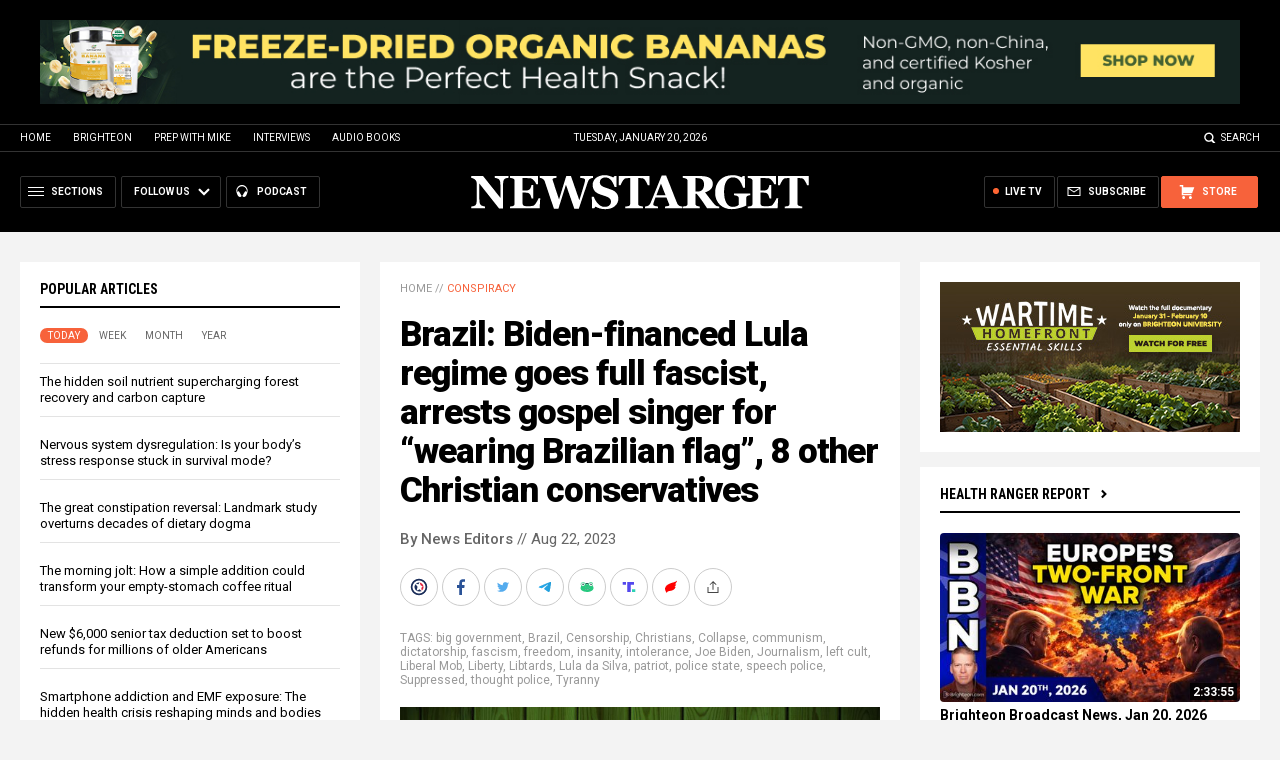

--- FILE ---
content_type: text/html
request_url: https://alternativenews.com/wpvisits/pages/NNAjaxWPSites.asp?page=https://www.newstarget.com/2023-08-22-brazil-goes-full-fascist-arrests-christian-conservatives.html&callback=jQuery111105201958605554104_1768920226249&_=1768920226250
body_size: -134
content:
(1)page = https://www.newstarget.com/2023-08-22-brazil-goes-full-fascist-arrests-christian-conservatives.html<br>(2)page = newstarget.com_@_2023-08-22-brazil-goes-full-fascist-arrests-christian-conservatives.html<br>(3)page = newstarget.com_@_2023-08-22-brazil-goes-full-fascist-arrests-christian-conservatives.html<br>(4)page = newstarget.com_@_2023-08-22-brazil-goes-full-fascist-arrests-christian-conservatives.html<br>save visits<br>

--- FILE ---
content_type: text/plain;charset=UTF-8
request_url: https://analytics.distributednews.com/piwik/matomo.php?action_name=Brazil%3A%20Biden-financed%20Lula%20regime%20goes%20full%20fascist%2C%20arrests%20gospel%20singer%20for%20%E2%80%9Cwearing%20Brazilian%20flag%E2%80%9D%2C%208%20other%20Christian%20conservatives&idsite=42&rec=1&r=285330&h=14&m=43&s=48&url=https%3A%2F%2Fwww.newstarget.com%2F2023-08-22-brazil-goes-full-fascist-arrests-christian-conservatives.html&_id=7a35e638c70692d4&_idn=1&send_image=0&_refts=0&pv_id=A2C052&fa_pv=1&fa_fp[0][fa_vid]=GJV893&fa_fp[0][fa_name]=SearchForm&fa_fp[0][fa_fv]=1&fa_fp[1][fa_vid]=4W5s3A&fa_fp[1][fa_id]=_form_94_&fa_fp[1][fa_fv]=1&fa_fp[2][fa_vid]=nilINj&fa_fp[2][fa_id]=_form_104_&fa_fp[2][fa_fv]=1&pf_net=82&pf_srv=95&pf_tfr=3&uadata=%7B%7D&cookie=1&res=1280x720
body_size: 930
content:
[2026-01-20 14:43:48] piwik.DEBUG: Debug enabled - Input parameters: array (   'action_name' => 'Brazil: Biden-financed Lula regime goes full fascist, arrests gospel singer for “wearing Brazilian flag”, 8 other Christian conservatives',   'idsite' => '42',   'rec' => '1',   'r' => '285330',   'h' => '14',   'm' => '43',   's' => '48',   'url' => 'https://www.newstarget.com/2023-08-22-brazil-goes-full-fascist-arrests-christian-conservatives.html',   '_id' => '7a35e638c70692d4',   '_idn' => '1',   'send_image' => '0',   '_refts' => '0',   'pv_id' => 'A2C052',   'fa_pv' => '1',   'fa_fp' =>    array (     0 =>      array (       'fa_vid' => 'GJV893',       'fa_name' => 'SearchForm',       'fa_fv' => '1',     ),     1 =>      array (       'fa_vid' => '4W5s3A',       'fa_id' => '_form_94_',       'fa_fv' => '1',     ),     2 =>      array (       'fa_vid' => 'nilINj',       'fa_id' => '_form_104_',       'fa_fv' => '1',     ),   ),   'pf_net' => '82',   'pf_srv' => '95',   'pf_tfr' => '3',   'uadata' => '{}',   'cookie' => '1',   'res' => '1280x720', ) {"params":"array (\n  'action_name' => 'Brazil: Biden-financed Lula regime goes full fascist, arrests gospel singer for “wearing Brazilian flag”, 8 other Christian conservatives',\n  'idsite' => '42',\n  'rec' => '1',\n  'r' => '285330',\n  'h' => '14',\n  'm' => '43',\n  's' => '48',\n  'url' => 'https://www.newstarget.com/2023-08-22-brazil-goes-full-fascist-arrests-christian-conservatives.html',\n  '_id' => '7a35e638c70692d4',\n  '_idn' => '1',\n  'send_image' => '0',\n  '_refts' => '0',\n  'pv_id' => 'A2C052',\n  'fa_pv' => '1',\n  'fa_fp' => \n  array (\n    0 => \n    array (\n      'fa_vid' => 'GJV893',\n      'fa_name' => 'SearchForm',\n      'fa_fv' => '1',\n    ),\n    1 => \n    array (\n      'fa_vid' => '4W5s3A',\n      'fa_id' => '_form_94_',\n      'fa_fv' => '1',\n    ),\n    2 => \n    array (\n      'fa_vid' => 'nilINj',\n      'fa_id' => '_form_104_',\n      'fa_fv' => '1',\n    ),\n  ),\n  'pf_net' => '82',\n  'pf_srv' => '95',\n  'pf_tfr' => '3',\n  'uadata' => '{}',\n  'cookie' => '1',\n  'res' => '1280x720',\n)"} {"class":"Piwik\\Tracker","request_id":"07c7c"}

[2026-01-20 14:43:48] piwik.DEBUG: Current datetime: 2026-01-20 14:43:48 {"date":"2026-01-20 14:43:48"} {"class":"Piwik\\Tracker","request_id":"07c7c"}

[2026-01-20 14:43:48] piwik.DEBUG: Executing Piwik\Plugins\CoreHome\Tracker\VisitRequestProcessor::manipulateRequest()... [] {"class":"Piwik\\Common","request_id":"07c7c"}

[2026-01-20 14:43:48] piwik.DEBUG: Executing Piwik\Plugins\IntranetMeasurable\Tracker\RequestProcessor::manipulateRequest()... [] {"class":"Piwik\\Common","request_id":"07c7c"}

[2026-01-20 14:43:48] piwik.DEBUG: Executing Piwik\Plugins\Actions\Tracker\ActionsRequestProcessor::manipulateRequest()... [] {"class":"Piwik\\Common","request_id":"07c7c"}

[2026-01-20 14:43:48] piwik.DEBUG: Executing Piwik\Plugins\Goals\Tracker\GoalsRequestProcessor::manipulateRequest()... [] {"class":"Piwik\\Common","request_id":"07c7c"}

[2026-01-20 14:43:48] piwik.DEBUG: Executing Piwik\Plugins\Ecommerce\Tracker\EcommerceRequestProcessor::manipulateRequest()... [] {"class":"Piwik\\Common","request_id":"07c7c"}

[2026-01-20 14:43:48] piwik.DEBUG: Executing Piwik\Plugins\SitesManager\Tracker\SitesManagerRequestProcessor::manipulateRequest()... [] {"class":"Piwik\\Common","request_id":"07c7c"}

[2026-01-20 14:43:48] piwik.DEBUG: Executing Piwik\Plugins\PrivacyManager\Tracker\RequestProcessor::manipulateRequest()... [] {"class":"Piwik\\Common","request_id":"07c7c"}

[2026-01-20 14:43:48] piwik.DEBUG: Executing Piwik\Plugins\Heartbeat\Tracker\PingRequestProcessor::manipulateRequest()... [] {"class":"Piwik\\Common","request_id":"07c7c"}

[2026-01-20 14:43:48] piwik.DEBUG: Executing Piwik\Plugins\PagePerformance\Tracker\PerformanceDataProcessor::manipulateRequest()... [] {"class":"Piwik\\Common","request_id":"07c7c"}

[2026-01-20 14:43:48] piwik.DEBUG: Executing Piwik\Plugins\CustomDimensions\Tracker\CustomDimensionsRequestProcessor::manipulateRequest()... [] {"class":"Piwik\\Common","request_id":"07c7c"}

[2026-01-20 14:43:48] piwik.DEBUG: Executing Piwik\Plugins\AbTesting\Tracker\RequestProcessor::manipulateRequest()... [] {"class":"Piwik\\Common","request_id":"07c7c"}

[2026-01-20 14:43:48] piwik.DEBUG: Executing Piwik\Plugins\AbTesting\Tracker\RequestProcessor\Utils::manipulateRequest()... [] {"class":"Piwik\\Common","request_id":"07c7c"}

[2026-01-20 14:43:48] piwik.DEBUG: Executing Piwik\Plugins\AdvertisingConversionExport\Tracker\RequestProcessor::manipulateRequest()... [] {"class":"Piwik\\Common","request_id":"07c7c"}

[2026-01-20 14:43:48] piwik.DEBUG: Executing Piwik\Plugins\CrashAnalytics\Tracker\RequestProcessor::manipulateRequest()... [] {"class":"Piwik\\Common","request_id":"07c7c"}

[2026-01-20 14:43:48] piwik.DEBUG: Executing Piwik\Plugins\FormAnalytics\Tracker\RequestProcessor::manipulateRequest()... [] {"class":"Piwik\\Common","request_id":"07c7c"}

[2026-01-20 14:43:48] piwik.DEBUG: Executing Piwik\Plugins\HeatmapSessionRecording\Tracker\RequestProcessor::manipulateRequest()... [] {"class":"Piwik\\Common","request_id":"07c7c"}

[2026-01-20 14:43:48] piwik.DEBUG: Executing Piwik\Plugins\MarketingCampaignsReporting\Tracker\RequestProcessor::manipulateRequest()... [] {"class":"Piwik\\Common","request_id":"07c7c"}

[2026-01-20 14:43:48] piwik.DEBUG: Executing Piwik\Plugins\MediaAnalytics\Tracker\RequestProcessor::manipulateRequest()... [] {"class":"Piwik\\Common","request_id":"07c7c"}

[2026-01-20 14:43:48] piwik.DEBUG: Executing Piwik\Plugins\TrackingSpamPrevention\Tracker\RequestProcessor::manipulateRequest()... [] {"class":"Piwik\\Common","request_id":"07c7c"}

[2026-01-20 14:43:48] piwik.DEBUG: Executing Piwik\Plugins\CoreHome\Tracker\VisitRequestProcessor::processRequestParams()... [] {"class":"Piwik\\Common","request_id":"07c7c"}

[2026-01-20 14:43:48] piwik.DEBUG: Search bot detected, visit excluded [] {"class":"CoreHome","request_id":"07c7c"}

[2026-01-20 14:43:48] piwik.DEBUG: Visit is already excluded, no need to check DoNotTrack support. [] {"class":"PrivacyManager","request_id":"07c7c"}

[2026-01-20 14:43:48] piwik.DEBUG: Visitor excluded. [] {"class":"CoreHome","request_id":"07c7c"}

[2026-01-20 14:43:48] piwik.DEBUG: -> aborting due to processRequestParams method [] {"class":"Piwik\\Common","request_id":"07c7c"}

[2026-01-20 14:43:48] piwik.DEBUG: -> Scheduled tasks not running in Tracker: Browser archiving is disabled. [] {"class":"Piwik\\Common","request_id":"07c7c"}

[2026-01-20 14:43:48] piwik.DEBUG: Nothing to notice => default behaviour [] {"class":"Piwik\\Common","request_id":"07c7c"}

[2026-01-20 14:43:48] piwik.DEBUG: End of the page. [] {"class":"Piwik\\Common","request_id":"07c7c"}

[2026-01-20 14:43:48] piwik.DEBUG: array ( ) [] {"class":"Piwik\\Common","request_id":"07c7c"}

[2026-01-20 14:43:48] piwik.DEBUG:  [] {"class":"Piwik\\Common","request_id":"07c7c"}



--- FILE ---
content_type: application/javascript
request_url: https://www.newstarget.com/ARF/Promos-Site.js
body_size: 3669
content:
//UPDATED 12/18/2025 @ 2:55 PM

////////////////////////////////////////////////////////////////

$(document).ready(function() {

PrivacyPolicyShow();
PromoTopFeatured();
PromoSubscriberCheck();
//PromoArticleSelector();

//-----------------------------

document.addEventListener('mouseleave', function(event) { 
PromoWindowLeave(); //doesn't work in all browsers
});

//-----------------------------

$(document).on('click touchend', '.PrivacyClose', function() { PrivacyPolicyClose(); });
$(document).on('click touchend', '.PrivacyAccept', function() { PrivacyPolicyClose(); });

$(document).on('click touchend', '.BottomBarClose', function() { PromoBottomBarClose(); });
$(document).on('click touchend', '.PopUpClose', function() { PromoPopUpHide(); });
$(document).on('click touchend', '.PopUpDecline', function() { PromoPopUpClose(); });

//-----------------------------

});

/////////////////////////////////////////////////////////////////////////////

function PromoURLCheck() {
var vList = 'Newsletter, Confirm, Confirmed';
var vURL = window.location.href.toString();
var vURL = vURL.toLowerCase();

var vFound = false;
var a = vList.split(','),i;
for (i = 0; i < a.length; i++) {
var vDirectory = a[i].toLowerCase().trim();
if (vURL.indexOf(vDirectory) != -1) {
vFound = true;
};
};
return vFound;
};

////////////////////////////////////////////////////////////////////////////

function PromoSignUpShow() {
var vEnabled = PromoCookieCheck();
var vFound = PromoURLCheck();
var vPrivacy = PromoCookieGet('PrivacyNotice');
var vSubscribed = PromoCookieGet('Subscribed');
var vBar = PromoCookieGet('BottomBar');
var vPopUp = PromoCookieGet('PopUp');
//var vPopUp = PromoCookieGet('Flash'); //for holiday flash events

if (vEnabled == true) { //cookies enabled
if (vFound == false) { //don't show these on the newsletter signup pages
if (vPrivacy == 1) { 
if (vSubscribed !=1) { //not subscribed yet
if (window.matchMedia('(min-width: 1000px)').matches) { //desktop
if (vBar !=1) { //bar not hidden
PromoBottomBarOpen();
};
if (vPopUp !=1) { //popup not closed by user, show popup
window.setTimeout(function () {
PromoPopUpOpen();
}, 20000);
};
} else { //mobile
if (vBar !=1) { //bar not hidden
PromoBottomBarOpen();
} else {
	
if (vPopUp !=1) { //popup not closed by user, show popup
window.setTimeout(function () {
PromoPopUpOpen();
}, 20000);
};
};
};
};
};
};
};
};

/////////////////////////////////////////////////////////////////////////////

function PromoWindowLeave() {
var vEnabled = PromoCookieCheck();
if (vEnabled == true) { //cookies enabled
var vPrivacy = PromoCookieGet('PrivacyNotice');
if (vPrivacy == 1) { 
var vSubscribed = PromoCookieGet('Subscribed');
if (vSubscribed !=1) { //not subscribed yet
var vFound = PromoURLCheck();
if (vFound == false) { //don't show these on the newsletter signup pages
var vPopUp = PromoCookieGet('PopUp');
if (vPopUp !=1) { //popup not closed by user, show popup
PromoPopUpOpen();
};
};
};
};
};
};

/////////////////////////////////////////////////////////////////////////////

function PromoPopUpOpen() {
var isIE11 = !!navigator.userAgent.match(/Trident.*rv\:11\./);
if (isIE11 == false) { //doesn't work well in IE11
if ($('.PopUp').length) {
var vPromoPopUpOpened = sessionStorage.getItem("PromoPopUpOpened");
if (vPromoPopUpOpened != 1) {
PromoLoadPopUp();
};
};
};
};

/////////////////////////////////////////////////////////////////////////////

function PromoPopUpHide() {
$('.PopUp').fadeOut(300, function() {
$('.PopUp').remove(); 
$('#Page').removeClass('PopupBlur');
$('body').removeClass('PromoDisable');
});
};

/////////////////////////////////////////////////////////////////////////////

function PromoPopUpClose() {
PromoPopUpHide();
PromoCookieSet('PopUp',1,7); //hide for 7 days
};

/////////////////////////////////////////////////////////////////////////////

function PromoBottomBarOpen() {
if ($('.BottomBar').length) {
setTimeout(function () {
$('.BottomBar').slideDown(150);
}, 6000);
};
};

/////////////////////////////////////////////////////////////////////////////

function PromoBottomBarClose() {
$('.BottomBar').slideUp(300, function() {
$('.BottomBar').remove(); 
});
PromoCookieSet('BottomBar',1,14); //hide for 14 days
};

/////////////////////////////////////////////////////////////////////////////

function PromoSubscriberCheck() {
var vURL = window.location.href.toString();
var vURL = vURL.toLowerCase();
if (vURL.indexOf('confirmed') != -1) {
PromoCookieSet('Subscribed',1,60); //hide for 60 days
} else {
PromoSignUpShow();
};
};

////////////////////////////////////////////////////////////////

function PromoShuffleList(vList) {
vList = vList.split(',').sort(function(){return 0.5-Math.random()}).join(','); //shuffle the list
return vList;
};

/////////////////////////////////////////////////////////////////////////////

function PromoTopFeatured() {
if (!$('#HomeSection').length) { // NOT homepage
if ($('#PromoTopFeatured').length) {
var vTopOpened = sessionStorage.getItem("TopOpened");
if (vTopOpened != 1) {
setTimeout(function () {
$('#PromoTopFeatured').slideDown(300);
}, 2000);
sessionStorage.setItem("TopOpened", 1);
} else {
$('#PromoTopFeatured').show();
};
};
};
};

/////////////////////////////////////////////////////////////////////////////

function PromoCookieCheck() {
var cookieEnabled = (navigator.cookieEnabled) ? true : false;
if (typeof navigator.cookieEnabled == "undefined" && !cookieEnabled) { 
document.cookie="testcookie";
cookieEnabled = (document.cookie.indexOf("testcookie") != -1) ? true : false;
};
return (cookieEnabled);
};

/////////////////////////////////////////////////////////////////////////////

function PromoCookieGet(vCookieName) {
var c_value = document.cookie;
var c_start = c_value.indexOf(" " + vCookieName + "=");
if (c_start == -1) {
c_start = c_value.indexOf(vCookieName + "=");
};
if (c_start == -1) {
c_value = null;
} else {
c_start = c_value.indexOf("=", c_start) + 1;
var c_end = c_value.indexOf(";", c_start);
if (c_end == -1) {
c_end = c_value.length;
};
c_value = unescape(c_value.substring(c_start,c_end));
};
return c_value;
};

/////////////////////////////////////////////////////////////////////////////

function PromoCookieSet(name,value,exdays) {
var exdate=new Date();
exdate.setDate(exdate.getDate() + exdays);
var c_value=escape(value) + ((exdays==null) ? "" : "; path=/; expires="+exdate.toUTCString());
document.cookie=name + "=" + c_value;
console.log(name + ' cookie written');
};

/////////////////////////////////////////////////////////////////////////////

function PromoCookieDelete(name) {
var domainName = window.location.hostname;
document.cookie = name +"=; expires=Thu, 01 Jan 1970 00:00:00 UTC; path=/;";
};

////////////////////////////////////////////////////////////////

function PromoLoadAudioBook() {
// EXAMINE ARTICLE TITLE/KEYWORDS TO PICK RELATED AUDIO BOOK

if ($('#ArticleInline').length) {

//var vPath = 'https://www.newstarget.com/Includes2022';
var vPath = document.location.origin + '/Includes2022';

var vList = '1,2,3,4,5,6'; //ad list

var vWinner = '';
var vHighScore = 0;
// RANDOMLY PICK A DEFAULT AD
vList = PromoShuffle(vList);
var a = vList.split(',');
var vRandom = Number(a[0]); //use this if all scores are zero
//FIND THE BEST AD BASED OFF ARTICLE KEYWORDS AND TITLE
for (i = 0; i < a.length; i++) {
var vTempID = Number(a[i]);
var vTemp = PromoGetAudioBook(vTempID);
var b = vTemp.split('|');
var vTempKeywords = b[1];
var vTempScore = PromoGetScore(vTempKeywords);
if (vTempScore > 0) {
if (vTempScore > vHighScore) {
vHighScore = vTempScore;
vWinner = vTempID;
};
};
}; //END FOR EACH
if (vHighScore == 0) {
vWinner = vRandom;
};
// GET THE WINNING/DEFAULT FILENAME
vWinner = PromoGetAudioBook(vWinner);
var a = vWinner.split('|');
var vFile = a[0];
var vURL = vPath + '/' + vFile;
// GET THE FILE AND ADD TO ARTICLE
$.ajax({ type: "GET",   
url: vURL,  
dataType: 'html',
success: function(response) {
$('#ArticleInline').replaceWith(response);
},
error: function(response) {
console.log('File not found');
}
});
};
};

////////////////////////////////////////////////////////////////

function PromoGetScore(vKeywords) {
var vTitle =$(document).find("title").text();
var vDescription =$('meta[property="og:description"]').attr('content');
var vMetaKeywords = '';
var vMetaKeywords = $("meta[name='keywords']").attr("content");$('meta[property=article\\:tag]').each(function() {
var vTest =$(this).attr('content');
vMetaKeywords += vTest + ", ";
});
if (vTitle != null) {
vTitle = PromoCharacterCleanup(vTitle);
} else {
vTitle = "";
};
if (vDescription != null) {
vDescription = PromoCharacterCleanup(vDescription);
} else {
vDescription = "";
};
if (vMetaKeywords != null) {
vMetaKeywords = PromoCharacterCleanup(vMetaKeywords);
} else {
vMetaKeywords = "";
};
var vScore = 0;
var a = vKeywords.split(",");
for (var x = 0, y = a.length; x < y; x++) {
var vKey = a[x];
vKey = vKey.trim();
vKey = vKey.toLowerCase();
if (vMetaKeywords.indexOf(vKey) >= 0) { //keyword found in metakeywords
vScore = vScore + 1;
};
if (vDescription.indexOf(vKey) >= 0) { //keyword found in description
vScore = vScore + 3;
};
if (vTitle.indexOf(vKey) >= 0) { //keyword found in title
vScore = vScore + 10;
};
};
return vScore;
};

////////////////////////////////////////////////////////////////

function PromoShuffle(vList) {
vList = vList.split(',').sort(function(){return 0.5-Math.random()}).join(','); //shuffle the list
return vList;
};

////////////////////////////////////////////////////////////////

function PromoCharacterCleanup(vText) {
vText = vText.replace(/[^a-zA-Z0-9 ]/g, ''); //removes all characters from string (except letters, numbers and spaces)
vText = vText.replace('  ',' '); //remove double spaces
vText = vText.toLowerCase(); //make lowercase
return vText;
};

/////////////////////////////////////////////////////////////////////////////
/////////////////////////////////////////////////////////////////////////////
/////////////////////////////////////////////////////////////////////////////
/////////////////////////////////////////////////////////////////////////////
/////////////////////////////////////////////////////////////////////////////
/////////////////////////////////////////////////////////////////////////////
/////////////////////////////////////////////////////////////////////////////
/////////////////////////////////////////////////////////////////////////////
/////////////////////////////////////////////////////////////////////////////
/////////////////////////////////////////////////////////////////////////////

function PromoArticleSelector() {

// CHOOSE BANNER OR AUDIO BOOK (80/20 split)

var vNumber = Math.floor(Math.random() * 100) + 1;
if (vNumber <= 80) {
PromoLoadAudioBook();
} else {
PromoLoadBanners();
};
};

////////////////////////////////////////////////////////////////

function PromoLoadPopUp() {
if ($('#Popup').length) {

var vPath = location.href.substring(0, location.href.lastIndexOf("/")+1);
vPath = vPath + 'Includes2022';

//var vList = '0'; //for flash events
//var vList = '1,2,3,4,5,6,7'; //default
var vList = '1,3,4,5,6,7'; //no audio book
var vList = '8,9,10,11,12,13,14,15,16,17'; //BrightLearn Books

vList = PromoShuffleList(vList);
var a = vList.split(',');
var vID = Number(a[0]);
var vFile = '';
var vCookie = '';

switch (vID) {
	
//-----------------------------------

case 0:
vFile = 'Include-Popup-Flash-Event.html';
break;

case 1:
vFile = 'Include-Popup-Uncensored-News.html';
break;

case 2:
vFile = 'Include-Popup-Audio-Books.html';
break;

case 3:
vFile = 'Include-Popup-Ghost-World.html';
break;

case 4:
vFile = 'Include-Popup-Global-Reset.html';
break;

case 5:
vFile = 'Include-Popup-Resilient-Prepping.html';
break;

case 6:
vFile = 'Include-Popup-Survival-Nutrition.html';
break;

case 7:
vFile = 'Include-Popup-The-Contagious-Mind.html';
break;

//-----------------------------------

case 8:
vFile = 'Include-Popup-Toxic-Pantry.html';
break;

case 9:
vFile = 'Include-Popup-Blackout-Survival.html';
break;

case 10:
vFile = 'Include-Popup-Pine-Needle-Perfection.html';
break;

case 11:
vFile = 'Include-Popup-Silver-and-Gold.html';
break;

case 12:
vFile = 'Include-Popup-The-DIY-Survival-Water-Guide.html';
break;

case 13:
vFile = 'Include-Popup-The-Miracle-Plant-Molecules.html';
break;

case 14:
vFile = 'Include-Popup-The-Plant-Powered-Nutrition-Cookbook.html';
break;

case 15:
vFile = 'Include-Popup-The-Turmeric-Encyclopedia.html';
break;

case 16:
vFile = 'Include-Popup-Using-Ingredients-from-HRS.html';
break;

case 17:
vFile = 'Include-Popup-Vanishing-Vaults.html';
break;

//-----------------------------------

}; 
var vURL = vPath + '/' + vFile;
$.ajax({ type: "GET",   
url: vURL,  
dataType: 'html',
success: function(response) {
$('#Popup').replaceWith(response);
window.setTimeout(function () {
$('body').addClass('PromoDisable');
$('#Page').addClass('PopupBlur');
$('.PopUp').fadeIn(300);
}, 300);
sessionStorage.setItem("PromoPopUpOpened", 1);
},
error: function(response) {
console.log('File not found');
}
});
};
};

////////////////////////////////////////////////////////////////

function PromoGetAudioBook(vID) {
var vFile = '';
var vKeywords = '';
switch (vID) {
	
//-----------------------------------

case 1:
vFile = "Include-Inline-Battlefield-America.html";
vKeywords = "Survival, Strategies";
break;

case 2:
vFile = "Include-Inline-Ghost-World.html";
vKeywords = "Vaccines, Collapse, Economy";
break;

case 3:
vFile = "Include-Inline-Global-Reset.html";
vKeywords = "Reset, Collapse, Economy";
break;

case 4:
vFile = "Include-Inline-Resilient-Prepping.html";
vKeywords = "Prepping, Food, Storage, Farming, Garden";
break;

case 5:
vFile = "Include-Inline-Survival-Nutrition.html";
vKeywords = "Food, Nutrition, Survival, Prepping";
break;

case 6:
vFile = "Include-Inline-The-Contagious-Mind.html";
vKeywords = "Strategies, Censorship, Knowledge, Freedom";
break;

//-----------------------------------

}; //end switch
var vString = vFile + '|' + vKeywords;
return vString;
};

////////////////////////////////////////////////////////////////

function PromoLoadBanners() {
if ($('#ArticleInline').length) {
//future feature, randomly choose 1 banner from below below

var vBanner = '<center><a href="https://www.brighteon.tv" target="_blank" style="margin: 20px 0px;"><img src="https://www.naturalnews.com/images/BrighteonTV-WatchLiveShows.jpg" alt="Brighteon.TV"></a></center>';

$('#ArticleInline').replaceWith(vBanner);
};
};

/////////////////////////////////////////////////////////////////////////////

function PrivacyPolicyShow() {
var vPrivacy = PromoCookieGet('PrivacyNotice');
if (vPrivacy != 1) { 
setTimeout(function () {
$('.PrivacyNotice').fadeIn(150);
}, 4000);
} else {
$('.PrivacyNotice').remove();
};
};

/////////////////////////////////////////////////////////////////////////////

function PrivacyPolicyClose() {
$('.PrivacyNotice').fadeOut(100, function() {
$('.PrivacyNotice').remove();
});
PromoCookieSet('PrivacyNotice',1,60);
};

/////////////////////////////////////////////////////////////////////////////

--- FILE ---
content_type: text/plain;charset=UTF-8
request_url: https://analytics.distributednews.com/piwik/matomo.php?ca=1&cra=Script%20error.&cra_rl=0&cra_rc=0&idsite=42&rec=1&r=813070&h=14&m=43&s=49&url=https%3A%2F%2Fwww.newstarget.com%2F2023-08-22-brazil-goes-full-fascist-arrests-christian-conservatives.html&_id=7a35e638c70692d4&_idn=0&send_image=0&_refts=0&pv_id=A2C052&uadata=%7B%7D&cookie=1&res=1280x720
body_size: 623
content:
[2026-01-20 14:43:52] piwik.DEBUG: Debug enabled - Input parameters: array (   'ca' => '1',   'cra' => 'Script error.',   'cra_rl' => '0',   'cra_rc' => '0',   'idsite' => '42',   'rec' => '1',   'r' => '813070',   'h' => '14',   'm' => '43',   's' => '49',   'url' => 'https://www.newstarget.com/2023-08-22-brazil-goes-full-fascist-arrests-christian-conservatives.html',   '_id' => '7a35e638c70692d4',   '_idn' => '0',   'send_image' => '0',   '_refts' => '0',   'pv_id' => 'A2C052',   'uadata' => '{}',   'cookie' => '1',   'res' => '1280x720', ) {"params":"array (\n  'ca' => '1',\n  'cra' => 'Script error.',\n  'cra_rl' => '0',\n  'cra_rc' => '0',\n  'idsite' => '42',\n  'rec' => '1',\n  'r' => '813070',\n  'h' => '14',\n  'm' => '43',\n  's' => '49',\n  'url' => 'https://www.newstarget.com/2023-08-22-brazil-goes-full-fascist-arrests-christian-conservatives.html',\n  '_id' => '7a35e638c70692d4',\n  '_idn' => '0',\n  'send_image' => '0',\n  '_refts' => '0',\n  'pv_id' => 'A2C052',\n  'uadata' => '{}',\n  'cookie' => '1',\n  'res' => '1280x720',\n)"} {"class":"Piwik\\Tracker","request_id":"25fde"}

[2026-01-20 14:43:52] piwik.DEBUG: Current datetime: 2026-01-20 14:43:52 {"date":"2026-01-20 14:43:52"} {"class":"Piwik\\Tracker","request_id":"25fde"}

[2026-01-20 14:43:52] piwik.DEBUG: Executing Piwik\Plugins\CoreHome\Tracker\VisitRequestProcessor::manipulateRequest()... [] {"class":"Piwik\\Common","request_id":"25fde"}

[2026-01-20 14:43:52] piwik.DEBUG: Executing Piwik\Plugins\IntranetMeasurable\Tracker\RequestProcessor::manipulateRequest()... [] {"class":"Piwik\\Common","request_id":"25fde"}

[2026-01-20 14:43:52] piwik.DEBUG: Executing Piwik\Plugins\Actions\Tracker\ActionsRequestProcessor::manipulateRequest()... [] {"class":"Piwik\\Common","request_id":"25fde"}

[2026-01-20 14:43:52] piwik.DEBUG: Executing Piwik\Plugins\Goals\Tracker\GoalsRequestProcessor::manipulateRequest()... [] {"class":"Piwik\\Common","request_id":"25fde"}

[2026-01-20 14:43:52] piwik.DEBUG: Executing Piwik\Plugins\Ecommerce\Tracker\EcommerceRequestProcessor::manipulateRequest()... [] {"class":"Piwik\\Common","request_id":"25fde"}

[2026-01-20 14:43:52] piwik.DEBUG: Executing Piwik\Plugins\SitesManager\Tracker\SitesManagerRequestProcessor::manipulateRequest()... [] {"class":"Piwik\\Common","request_id":"25fde"}

[2026-01-20 14:43:52] piwik.DEBUG: Executing Piwik\Plugins\PrivacyManager\Tracker\RequestProcessor::manipulateRequest()... [] {"class":"Piwik\\Common","request_id":"25fde"}

[2026-01-20 14:43:52] piwik.DEBUG: Executing Piwik\Plugins\Heartbeat\Tracker\PingRequestProcessor::manipulateRequest()... [] {"class":"Piwik\\Common","request_id":"25fde"}

[2026-01-20 14:43:52] piwik.DEBUG: Executing Piwik\Plugins\PagePerformance\Tracker\PerformanceDataProcessor::manipulateRequest()... [] {"class":"Piwik\\Common","request_id":"25fde"}

[2026-01-20 14:43:52] piwik.DEBUG: Executing Piwik\Plugins\CustomDimensions\Tracker\CustomDimensionsRequestProcessor::manipulateRequest()... [] {"class":"Piwik\\Common","request_id":"25fde"}

[2026-01-20 14:43:52] piwik.DEBUG: Executing Piwik\Plugins\AbTesting\Tracker\RequestProcessor::manipulateRequest()... [] {"class":"Piwik\\Common","request_id":"25fde"}

[2026-01-20 14:43:52] piwik.DEBUG: Executing Piwik\Plugins\AbTesting\Tracker\RequestProcessor\Utils::manipulateRequest()... [] {"class":"Piwik\\Common","request_id":"25fde"}

[2026-01-20 14:43:52] piwik.DEBUG: Executing Piwik\Plugins\AdvertisingConversionExport\Tracker\RequestProcessor::manipulateRequest()... [] {"class":"Piwik\\Common","request_id":"25fde"}

[2026-01-20 14:43:52] piwik.DEBUG: Executing Piwik\Plugins\CrashAnalytics\Tracker\RequestProcessor::manipulateRequest()... [] {"class":"Piwik\\Common","request_id":"25fde"}

[2026-01-20 14:43:52] piwik.DEBUG: Executing Piwik\Plugins\FormAnalytics\Tracker\RequestProcessor::manipulateRequest()... [] {"class":"Piwik\\Common","request_id":"25fde"}

[2026-01-20 14:43:52] piwik.DEBUG: Executing Piwik\Plugins\HeatmapSessionRecording\Tracker\RequestProcessor::manipulateRequest()... [] {"class":"Piwik\\Common","request_id":"25fde"}

[2026-01-20 14:43:52] piwik.DEBUG: Executing Piwik\Plugins\MarketingCampaignsReporting\Tracker\RequestProcessor::manipulateRequest()... [] {"class":"Piwik\\Common","request_id":"25fde"}

[2026-01-20 14:43:52] piwik.DEBUG: Executing Piwik\Plugins\MediaAnalytics\Tracker\RequestProcessor::manipulateRequest()... [] {"class":"Piwik\\Common","request_id":"25fde"}

[2026-01-20 14:43:52] piwik.DEBUG: Executing Piwik\Plugins\TrackingSpamPrevention\Tracker\RequestProcessor::manipulateRequest()... [] {"class":"Piwik\\Common","request_id":"25fde"}

[2026-01-20 14:43:52] piwik.DEBUG: Executing Piwik\Plugins\CoreHome\Tracker\VisitRequestProcessor::processRequestParams()... [] {"class":"Piwik\\Common","request_id":"25fde"}

[2026-01-20 14:43:52] piwik.DEBUG: Search bot detected, visit excluded [] {"class":"CoreHome","request_id":"25fde"}

[2026-01-20 14:43:52] piwik.DEBUG: Visit is already excluded, no need to check DoNotTrack support. [] {"class":"PrivacyManager","request_id":"25fde"}

[2026-01-20 14:43:52] piwik.DEBUG: Visitor excluded. [] {"class":"CoreHome","request_id":"25fde"}

[2026-01-20 14:43:52] piwik.DEBUG: -> aborting due to processRequestParams method [] {"class":"Piwik\\Common","request_id":"25fde"}

[2026-01-20 14:43:52] piwik.DEBUG: -> Scheduled tasks not running in Tracker: Browser archiving is disabled. [] {"class":"Piwik\\Common","request_id":"25fde"}

[2026-01-20 14:43:52] piwik.DEBUG: Nothing to notice => default behaviour [] {"class":"Piwik\\Common","request_id":"25fde"}

[2026-01-20 14:43:52] piwik.DEBUG: End of the page. [] {"class":"Piwik\\Common","request_id":"25fde"}

[2026-01-20 14:43:52] piwik.DEBUG: array ( ) [] {"class":"Piwik\\Common","request_id":"25fde"}

[2026-01-20 14:43:52] piwik.DEBUG:  [] {"class":"Piwik\\Common","request_id":"25fde"}



--- FILE ---
content_type: image/svg+xml
request_url: https://www.newstarget.com/wp-content/themes/Newstarget2022/Images/Icon-Subscribe-White.svg
body_size: 170
content:
<?xml version="1.0" encoding="utf-8"?>
<!-- Generator: Adobe Illustrator 16.0.0, SVG Export Plug-In . SVG Version: 6.00 Build 0)  -->
<!DOCTYPE svg PUBLIC "-//W3C//DTD SVG 1.1//EN" "http://www.w3.org/Graphics/SVG/1.1/DTD/svg11.dtd">
<svg version="1.1" id="Layer_1" xmlns="http://www.w3.org/2000/svg" xmlns:xlink="http://www.w3.org/1999/xlink" x="0px" y="0px"
	 width="20px" height="20px" viewBox="0 0 20 20" enable-background="new 0 0 20 20" xml:space="preserve">
<g>
	<path fill="#FFFFFF" d="M3.541,5.021v9h12.918v-9H3.541z M15.066,6.021L10,9.399L4.934,6.021H15.066z M4.541,13.021v-6.06
		L10,10.601l5.459-3.639v6.06H4.541z"/>
</g>
</svg>
